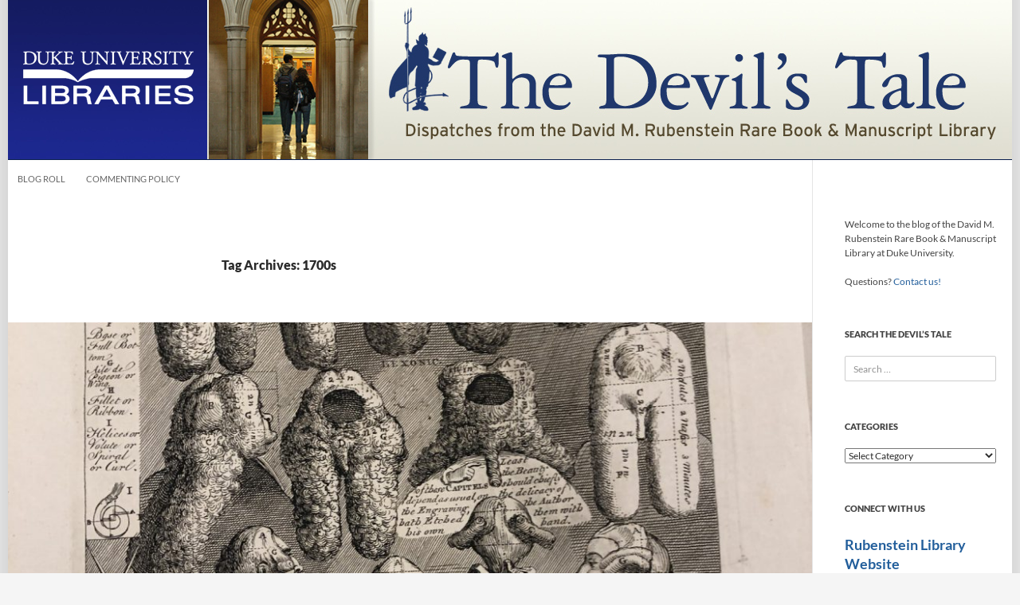

--- FILE ---
content_type: text/html; charset=UTF-8
request_url: https://blogs.library.duke.edu/rubenstein/tag/1700s/
body_size: 15527
content:
<!DOCTYPE html>
<!--[if IE 7]>
<html class="ie ie7" lang="en-US">
<![endif]-->

<!--[if !(IE 7) | !(IE 8) ]><!-->
<html lang="en-US">
<!--<![endif]-->
<head>
	<meta charset="UTF-8">
	<meta http-equiv="Content-Security-Policy" content="upgrade-insecure-requests">
	<meta name="viewport" content="width=device-width">
	<title>1700s Archives - The Devil&#039;s Tale</title>
	<link rel="profile" href="//gmpg.org/xfn/11">
	<link rel="pingback" href="https://blogs.library.duke.edu/rubenstein/xmlrpc.php">
	<!--[if lt IE 9]>
	<script src="https://blogs.library.duke.edu/rubenstein/wp-content/themes/twentyfourteen/js/html5.js"></script>
	<![endif]-->
	<meta name='robots' content='index, follow, max-image-preview:large, max-snippet:-1, max-video-preview:-1' />

	<!-- This site is optimized with the Yoast SEO plugin v26.6 - https://yoast.com/wordpress/plugins/seo/ -->
	<link rel="canonical" href="https://blogs.library.duke.edu/rubenstein/tag/1700s/" />
	<meta property="og:locale" content="en_US" />
	<meta property="og:type" content="article" />
	<meta property="og:title" content="1700s Archives - The Devil&#039;s Tale" />
	<meta property="og:url" content="https://blogs.library.duke.edu/rubenstein/tag/1700s/" />
	<meta property="og:site_name" content="The Devil&#039;s Tale" />
	<meta name="twitter:card" content="summary_large_image" />
	<meta name="twitter:site" content="@rubensteinlib" />
	<script type="application/ld+json" class="yoast-schema-graph">{"@context":"https://schema.org","@graph":[{"@type":"CollectionPage","@id":"https://blogs.library.duke.edu/rubenstein/tag/1700s/","url":"https://blogs.library.duke.edu/rubenstein/tag/1700s/","name":"1700s Archives - The Devil&#039;s Tale","isPartOf":{"@id":"https://blogs.library.duke.edu/rubenstein/#website"},"primaryImageOfPage":{"@id":"https://blogs.library.duke.edu/rubenstein/tag/1700s/#primaryimage"},"image":{"@id":"https://blogs.library.duke.edu/rubenstein/tag/1700s/#primaryimage"},"thumbnailUrl":"https://blogs.library.duke.edu/rubenstein/files/2020/01/FiveOrdersofPerriwigs_Hogarth-003.jpg","breadcrumb":{"@id":"https://blogs.library.duke.edu/rubenstein/tag/1700s/#breadcrumb"},"inLanguage":"en-US"},{"@type":"ImageObject","inLanguage":"en-US","@id":"https://blogs.library.duke.edu/rubenstein/tag/1700s/#primaryimage","url":"https://blogs.library.duke.edu/rubenstein/files/2020/01/FiveOrdersofPerriwigs_Hogarth-003.jpg","contentUrl":"https://blogs.library.duke.edu/rubenstein/files/2020/01/FiveOrdersofPerriwigs_Hogarth-003.jpg","width":1500,"height":2000,"caption":"Hogarth engraving: \"The five orders of perriwigs as they were worn at the late coronation, measured architectonically,\" Hogarth engraving."},{"@type":"BreadcrumbList","@id":"https://blogs.library.duke.edu/rubenstein/tag/1700s/#breadcrumb","itemListElement":[{"@type":"ListItem","position":1,"name":"Home","item":"https://blogs.library.duke.edu/rubenstein/"},{"@type":"ListItem","position":2,"name":"1700s"}]},{"@type":"WebSite","@id":"https://blogs.library.duke.edu/rubenstein/#website","url":"https://blogs.library.duke.edu/rubenstein/","name":"The Devil&#039;s Tale","description":"Dispatches from the David M. Rubenstein Rare Book and Manuscript Library at Duke University","potentialAction":[{"@type":"SearchAction","target":{"@type":"EntryPoint","urlTemplate":"https://blogs.library.duke.edu/rubenstein/?s={search_term_string}"},"query-input":{"@type":"PropertyValueSpecification","valueRequired":true,"valueName":"search_term_string"}}],"inLanguage":"en-US"}]}</script>
	<!-- / Yoast SEO plugin. -->


<link rel="alternate" type="application/rss+xml" title="The Devil&#039;s Tale &raquo; Feed" href="https://blogs.library.duke.edu/rubenstein/feed/" />
<link rel="alternate" type="application/rss+xml" title="The Devil&#039;s Tale &raquo; Comments Feed" href="https://blogs.library.duke.edu/rubenstein/comments/feed/" />
<link rel="alternate" type="application/rss+xml" title="The Devil&#039;s Tale &raquo; 1700s Tag Feed" href="https://blogs.library.duke.edu/rubenstein/tag/1700s/feed/" />
<style id='wp-img-auto-sizes-contain-inline-css'>
img:is([sizes=auto i],[sizes^="auto," i]){contain-intrinsic-size:3000px 1500px}
/*# sourceURL=wp-img-auto-sizes-contain-inline-css */
</style>
<style id='wp-emoji-styles-inline-css'>

	img.wp-smiley, img.emoji {
		display: inline !important;
		border: none !important;
		box-shadow: none !important;
		height: 1em !important;
		width: 1em !important;
		margin: 0 0.07em !important;
		vertical-align: -0.1em !important;
		background: none !important;
		padding: 0 !important;
	}
/*# sourceURL=wp-emoji-styles-inline-css */
</style>
<link rel='stylesheet' id='twentyfourteen-lato-css' href='https://blogs.library.duke.edu/rubenstein/wp-content/themes/twentyfourteen/fonts/font-lato.css?ver=20230328' media='all' />
<link rel='stylesheet' id='genericons-css' href='https://blogs.library.duke.edu/rubenstein/wp-content/themes/twentyfourteen/genericons/genericons.css?ver=20251101' media='all' />
<link rel='stylesheet' id='twentyfourteen-style-css' href='https://blogs.library.duke.edu/rubenstein/wp-content/themes/dul-2014/style.css?ver=20251202' media='all' />
<link rel='stylesheet' id='twentyfourteen-block-style-css' href='https://blogs.library.duke.edu/rubenstein/wp-content/themes/twentyfourteen/css/blocks.css?ver=20250715' media='all' />
<link rel='stylesheet' id='taxopress-frontend-css-css' href='https://blogs.library.duke.edu/rubenstein/wp-content/plugins/simple-tags/assets/frontend/css/frontend.css?ver=3.42.0' media='all' />
<script src="https://blogs.library.duke.edu/rubenstein/wp-content/plugins/related-posts-thumbnails/assets/js/front.min.js?ver=4.3.1" id="rpt_front_style-js"></script>
<script src="https://blogs.library.duke.edu/rubenstein/wp-includes/js/jquery/jquery.min.js?ver=3.7.1" id="jquery-core-js"></script>
<script src="https://blogs.library.duke.edu/rubenstein/wp-includes/js/jquery/jquery-migrate.min.js?ver=3.4.1" id="jquery-migrate-js"></script>
<script src="https://blogs.library.duke.edu/rubenstein/wp-content/plugins/related-posts-thumbnails/assets/js/lazy-load.js?ver=4.3.1" id="rpt-lazy-load-js"></script>
<script src="https://blogs.library.duke.edu/rubenstein/wp-content/themes/twentyfourteen/js/functions.js?ver=20250729" id="twentyfourteen-script-js" defer data-wp-strategy="defer"></script>
<script src="https://blogs.library.duke.edu/rubenstein/wp-content/plugins/simple-tags/assets/frontend/js/frontend.js?ver=3.42.0" id="taxopress-frontend-js-js"></script>
<link rel="https://api.w.org/" href="https://blogs.library.duke.edu/rubenstein/wp-json/" /><link rel="alternate" title="JSON" type="application/json" href="https://blogs.library.duke.edu/rubenstein/wp-json/wp/v2/tags/819" /><link rel="EditURI" type="application/rsd+xml" title="RSD" href="https://blogs.library.duke.edu/rubenstein/xmlrpc.php?rsd" />
<meta name="generator" content="WordPress 6.9" />
<link rel="alternate" type="application/feed+json" title="The Devil&#039;s Tale &raquo; JSON Feed" href="https://blogs.library.duke.edu/rubenstein/feed/json/" />
<link rel="alternate" type="application/feed+json" title="The Devil&#039;s Tale &raquo; 1700s Tag Feed" href="https://blogs.library.duke.edu/rubenstein/tag/1700s/feed/json/" />
        <style>
            #related_posts_thumbnails li {
                border-right: 1px solid #DDDDDD;
                background-color: #FFFFFF            }

            #related_posts_thumbnails li:hover {
                background-color: #EEEEEF;
            }

            .relpost_content {
                font-size: 12px;
                color: #333333;
            }

            .relpost-block-single {
                background-color: #FFFFFF;
                border-right: 1px solid #DDDDDD;
                border-left: 1px solid #DDDDDD;
                margin-right: -1px;
            }

            .relpost-block-single:hover {
                background-color: #EEEEEF;
            }
        </style>

        <style type="text/css">a.st_tag, a.internal_tag, .st_tag, .internal_tag { text-decoration: underline !important; }</style>
	<link href='//fonts.googleapis.com/css?family=Libre+Baskerville:400,700,400italic' rel='stylesheet' type='text/css'>

    <!-- Matomo -->
    <script>
      var _paq = window._paq = window._paq || [];
      _paq.push(['trackPageView']);
      _paq.push(['enableLinkTracking']);
      (function() {
        var u="//analytics.lib.duke.edu/";
        _paq.push(['setTrackerUrl', u+'matomo.php']);
        _paq.push(['setSiteId', '28']);
        var d=document, g=d.createElement('script'), s=d.getElementsByTagName('script')[0];
        g.async=true; g.src=u+'matomo.js'; s.parentNode.insertBefore(g,s);
      })();
    </script>
    <!-- End Matomo Code -->

<style id='wp-block-paragraph-inline-css'>
.is-small-text{font-size:.875em}.is-regular-text{font-size:1em}.is-large-text{font-size:2.25em}.is-larger-text{font-size:3em}.has-drop-cap:not(:focus):first-letter{float:left;font-size:8.4em;font-style:normal;font-weight:100;line-height:.68;margin:.05em .1em 0 0;text-transform:uppercase}body.rtl .has-drop-cap:not(:focus):first-letter{float:none;margin-left:.1em}p.has-drop-cap.has-background{overflow:hidden}:root :where(p.has-background){padding:1.25em 2.375em}:where(p.has-text-color:not(.has-link-color)) a{color:inherit}p.has-text-align-left[style*="writing-mode:vertical-lr"],p.has-text-align-right[style*="writing-mode:vertical-rl"]{rotate:180deg}
/*# sourceURL=https://blogs.library.duke.edu/rubenstein/wp-includes/blocks/paragraph/style.min.css */
</style>
<style id='wp-block-separator-inline-css'>
@charset "UTF-8";.wp-block-separator{border:none;border-top:2px solid}:root :where(.wp-block-separator.is-style-dots){height:auto;line-height:1;text-align:center}:root :where(.wp-block-separator.is-style-dots):before{color:currentColor;content:"···";font-family:serif;font-size:1.5em;letter-spacing:2em;padding-left:2em}.wp-block-separator.is-style-dots{background:none!important;border:none!important}
/*# sourceURL=https://blogs.library.duke.edu/rubenstein/wp-includes/blocks/separator/style.min.css */
</style>
<style id='wp-block-separator-theme-inline-css'>
.wp-block-separator.has-css-opacity{opacity:.4}.wp-block-separator{border:none;border-bottom:2px solid;margin-left:auto;margin-right:auto}.wp-block-separator.has-alpha-channel-opacity{opacity:1}.wp-block-separator:not(.is-style-wide):not(.is-style-dots){width:100px}.wp-block-separator.has-background:not(.is-style-dots){border-bottom:none;height:1px}.wp-block-separator.has-background:not(.is-style-wide):not(.is-style-dots){height:2px}
/*# sourceURL=https://blogs.library.duke.edu/rubenstein/wp-includes/blocks/separator/theme.min.css */
</style>
</head>

<body class="archive tag tag-1700s tag-819 wp-embed-responsive wp-theme-twentyfourteen wp-child-theme-dul-2014 group-blog header-image list-view full-width">
<div id="page" class="hfeed site">
	
		
	<div id="site-header">
		<a href="https://blogs.library.duke.edu/rubenstein/" rel="home">
			<img alt="The Devil&#039;s Tale" src="https://blogs.library.duke.edu/rubenstein/files/2014/11/devils_tale.jpg" width="1260" height="200" alt="">
		</a>
	</div>

	<div id="library_logo"><a href="//library.duke.edu" title="Duke University Libraries"><img src="/wp-content/themes/dul-2014/images/library_logo_transparent.png" alt="Duke University Libraries" border="0"></a></div>

	
	
		<nav id="primary-navigation" class="site-navigation primary-navigation" role="navigation">
			<button class="menu-toggle">Primary Menu</button>
			<a class="screen-reader-text skip-link" href="#content">Skip to content</a>
			<div class="menu-main-nav-container"><ul id="menu-main-nav" class="nav-menu"><li id="menu-item-11079" class="menu-item menu-item-type-post_type menu-item-object-page menu-item-11079"><a href="https://blogs.library.duke.edu/rubenstein/blog-roll/">Blog Roll</a></li>
<li id="menu-item-11078" class="menu-item menu-item-type-post_type menu-item-object-page menu-item-11078"><a href="https://blogs.library.duke.edu/rubenstein/commenting-policy/">Commenting Policy</a></li>
</ul></div>		</nav>

	
	<div id="main" class="site-main">

	<section id="primary" class="content-area">
		<div id="content" class="site-content" role="main">

			
			<header class="archive-header">
				<h1 class="archive-title">
				Tag Archives: 1700s				</h1>

							</header><!-- .archive-header -->

				
<article id="post-15200" class="post-15200 post type-post status-publish format-standard has-post-thumbnail hentry category-featured category-from-our-collections category-new-rl category-rare-books category-tech-services tag-1700s tag-cultural-critique tag-engravings tag-humor tag-satire">
	
	<a class="post-thumbnail" href="https://blogs.library.duke.edu/rubenstein/2020/01/10/the-satirist-and-tinkerer-hogarth/" aria-hidden="true">
			<img width="1038" height="576" src="https://blogs.library.duke.edu/rubenstein/files/2020/01/FiveOrdersofPerriwigs_Hogarth-003-1038x576.jpg" class="attachment-twentyfourteen-full-width size-twentyfourteen-full-width wp-post-image" alt="descriptive image" decoding="async" fetchpriority="high" srcset="https://blogs.library.duke.edu/rubenstein/files/2020/01/FiveOrdersofPerriwigs_Hogarth-003-1038x576.jpg 1038w, https://blogs.library.duke.edu/rubenstein/files/2020/01/FiveOrdersofPerriwigs_Hogarth-003-672x372.jpg 672w" sizes="(max-width: 1038px) 100vw, 1038px" />	</a>

			
	<header class="entry-header">
				<div class="entry-meta">
			<span class="cat-links"><a href="https://blogs.library.duke.edu/rubenstein/category/featured/" rel="category tag">Featured</a>, <a href="https://blogs.library.duke.edu/rubenstein/category/from-our-collections/" rel="category tag">From Our Collections</a>, <a href="https://blogs.library.duke.edu/rubenstein/category/from-our-collections/new-rl/" rel="category tag">New at the Rubenstein Library</a>, <a href="https://blogs.library.duke.edu/rubenstein/category/rare-books/" rel="category tag">Rare Books</a>, <a href="https://blogs.library.duke.edu/rubenstein/category/tech-services/" rel="category tag">Technical Stuff</a></span>
		</div>
			<h1 class="entry-title"><a href="https://blogs.library.duke.edu/rubenstein/2020/01/10/the-satirist-and-tinkerer-hogarth/" rel="bookmark">The Satirist and Tinkerer, Hogarth</a></h1>
		<div class="entry-meta">
			<span class="entry-date"><a href="https://blogs.library.duke.edu/rubenstein/2020/01/10/the-satirist-and-tinkerer-hogarth/" rel="bookmark"><time class="entry-date" datetime="2020-01-10T16:15:58-04:00">January 10, 2020</time></a></span> <span class="byline"><span class="author vcard"><a class="url fn n" href="https://blogs.library.duke.edu/rubenstein/author/mlp60duke-edu/" rel="author">mlp60@duke.edu</a></span></span>		</div><!-- .entry-meta -->
	</header><!-- .entry-header -->

		<div class="entry-content">
		<p style="text-align: center;"><em>Blog post contributed by Liz Adams, Rare Materials Cataloger</em></p>
<figure id="attachment_15214" aria-describedby="caption-attachment-15214" style="width: 359px" class="wp-caption alignright"><a href="http://blogs.library.duke.edu/rubenstein/files/2020/01/HogarthScale.jpg"><img decoding="async" class=" wp-image-15214" src="http://blogs.library.duke.edu/rubenstein/files/2020/01/HogarthScale.jpg" alt="large volume" width="359" height="270" srcset="https://blogs.library.duke.edu/rubenstein/files/2020/01/HogarthScale.jpg 1200w, https://blogs.library.duke.edu/rubenstein/files/2020/01/HogarthScale-300x225.jpg 300w, https://blogs.library.duke.edu/rubenstein/files/2020/01/HogarthScale-1024x768.jpg 1024w, https://blogs.library.duke.edu/rubenstein/files/2020/01/HogarthScale-768x576.jpg 768w" sizes="(max-width: 359px) 100vw, 359px" /></a><figcaption id="caption-attachment-15214" class="wp-caption-text">Volume of Hogarth prints awaiting treatment in conservation.</figcaption></figure>
<p>Way back in 2018, back when the new decade was but a glint in our eyes, we received something very big (literally and metaphorically) here at the Rubenstein: a single volume of 83 prints associated with William Hogarth. The creation dates for these prints span from 1732 (<a href="https://find.library.duke.edu/catalog/DUKE009084274">Midnight modern conversation</a>) to 1781 (<a href="https://find.library.duke.edu/catalog/DUKE009157721">Mr. Walpole</a>). Some of them are sincere, like a portrait of the actor <a href="https://find.library.duke.edu/catalog/DUKE009098296">David Garrick as Richard III.</a> Others chart corruption and vice, notably in the series <a href="https://find.library.duke.edu/?f%5Blocation_hierarchy_f%5D%5B%5D=duke%3Adukeruby&amp;f%5Bresource_type_f%5D%5B%5D=Image&amp;q=Rake%27s+progress&amp;search_field=all_fields">A rake’s progress</a> and <a href="https://find.library.duke.edu/?utf8=%E2%9C%93&amp;f%5Blocation_hierarchy_f%5D%5B%5D=duke%3Adukeruby&amp;f%5Bresource_type_f%5D%5B%5D=Image&amp;search_field=all_fields&amp;q=Harlot%27s+progress">A harlot’s progress</a>. Still others are pointed rejoinders to Hogarth’s nemeses, which included people like the satirist Charles Churchill (<a href="https://find.library.duke.edu/catalog/DUKE009157054">The bruiser, C. Churchill</a>), alcoholic beverages (<a href="https://find.library.duke.edu/catalog/DUKE009126779">Gin Lane</a>), and the French military. The themes are varied; the production methods evolve; and even Hogarth’s role in the creation of these prints oscillates between publisher, printer, artist of original work, and artistic supervisor. The prints are thus unified by their differences.</p>
<figure id="attachment_15202" aria-describedby="caption-attachment-15202" style="width: 632px" class="wp-caption aligncenter"><a href="http://blogs.library.duke.edu/rubenstein/files/2020/01/SleepingCongregation_Hogarth-002.jpg"><img decoding="async" class=" wp-image-15202" src="http://blogs.library.duke.edu/rubenstein/files/2020/01/SleepingCongregation_Hogarth-002.jpg" alt="" width="632" height="843" srcset="https://blogs.library.duke.edu/rubenstein/files/2020/01/SleepingCongregation_Hogarth-002.jpg 1000w, https://blogs.library.duke.edu/rubenstein/files/2020/01/SleepingCongregation_Hogarth-002-225x300.jpg 225w, https://blogs.library.duke.edu/rubenstein/files/2020/01/SleepingCongregation_Hogarth-002-768x1024.jpg 768w" sizes="(max-width: 632px) 100vw, 632px" /></a><figcaption id="caption-attachment-15202" class="wp-caption-text">Hogarth engraving: &#8220;The Sleeping Congregation.&#8221;  A note on the right corner notes that this engraving was &#8220;retouched &amp; improved April 21 1762 by the Author.&#8221;  Description from catalog record: The scene is the interior of a perpendicular Gothic church. The sand in the hourglass has run out, but the preacher continues to lecture, oblivious to the fact that his congregation has fallen asleep&#8230;.&#8221;</figcaption></figure>
<p>In 2019, I learned these differences were not just <em>between</em> prints but also <em>within </em>them. Hogarth was a tinkerer: He would return to the same copper plate, darkening and expanding shadows, adding crosshatching, changing clothing and facial features, and even excising text. He would do this work multiple times, releasing subsequent editions, or “states” of each print. There are at least ten different versions of some of Hogarth’s most famous prints, all subtly different and requiring the viewer to have excellent “I spy” skills. Luckily (for me and you, but mostly me), Hogarth is a very famous and well-studied artist.  Dr. Ronald Paulson’s <a href="https://find.library.duke.edu/catalog/DUKE009127358"><em>Hogarth’s graphic works</em></a> tracks every change, making it possible to differentiate between moderate cross-hatching and slightly deeper cross-hatching. Thanks, Dr. Paulson!</p>
<figure id="attachment_15204" aria-describedby="caption-attachment-15204" style="width: 634px" class="wp-caption aligncenter"><a href="http://blogs.library.duke.edu/rubenstein/files/2020/01/TheBench_Hogarth-002.jpg"><img loading="lazy" decoding="async" class=" wp-image-15204" src="http://blogs.library.duke.edu/rubenstein/files/2020/01/TheBench_Hogarth-002.jpg" alt="" width="634" height="845" srcset="https://blogs.library.duke.edu/rubenstein/files/2020/01/TheBench_Hogarth-002.jpg 1000w, https://blogs.library.duke.edu/rubenstein/files/2020/01/TheBench_Hogarth-002-225x300.jpg 225w, https://blogs.library.duke.edu/rubenstein/files/2020/01/TheBench_Hogarth-002-768x1024.jpg 768w" sizes="auto, (max-width: 634px) 100vw, 634px" /></a><figcaption id="caption-attachment-15204" class="wp-caption-text">Hogarth engraving: &#8220;The bench : of the different meaning of the words character, caricatura and outrè in painting and drawing.&#8221;</figcaption></figure>
<p>I want to point out just one more wrinkle: After Hogarth’s death in 1764, his copper plates first went to his family, who then sold them to the publisher John Boydell. In 1790, Boydell published a volume of Hogarth’s works using the unaltered copper plates. Thus, a print that might be physically dated 1732 might really have been printed in 1790, long after Hogarth’s death. Furthermore, Boydell printed the plates on laid paper given to him by Hogarth’s wife Jane, as well as on a newer type of paper known as wove (Donihue). This can make dating quite complicated, as the use of laid paper might still mean that Boydell printed it, and not Hogarth. Some of our prints are also trimmed and mounted, making it hard to distinguish paper at all. In situations like that, caveats in catalog records really do work wonders.</p>
<p>This all leads me to 2020. The future that seemed far away is our present. Our once uncataloged volume of 83 Hogarth prints is now <a href="https://find.library.duke.edu/?f%5Blocation_hierarchy_f%5D%5B%5D=&amp;f%5Blocation_hierarchy_f%5D%5B%5D=duke%3Adukeruby&amp;f%5Bresource_type_f%5D%5B%5D=Image&amp;f_inclusive%5Blocation_hierarchy_f%5D%5B%5D=duke%3Adukeruby&amp;f_inclusive%5Blocation_hierarchy_f%5D%5B%5D=duke%3Adukeunis&amp;q=Hogarth%2C+William%2C+1697-1764&amp;search_field=author&amp;utm_campaign=dul&amp;utm_content=rl_home_catalog_search&amp;utm_medium=referral&amp;utm_source=library.duke.edu">very much cataloged</a>. You too can see what comes of <a href="https://find.library.duke.edu/?utm_campaign=dul&amp;utm_content=rl_home_catalog_search&amp;utm_source=library.duke.edu&amp;utm_medium=referral&amp;f_inclusive%5Blocation_hierarchy_f%5D%5B%5D=duke%3Adukeruby&amp;f_inclusive%5Blocation_hierarchy_f%5D%5B%5D=duke%3Adukeunis&amp;search_field=title&amp;q=Industry+and+idleness&amp;f%5Blocation_hierarchy_f%5D%5B%5D=">industry and idleness</a> (spoiler: basically what you’d expect) and <a href="https://find.library.duke.edu/catalog/DUKE009156692">what wigs looked like</a> in the 18<sup>th</sup> century (elaborate and itchy). Happy new year, new decade, and new researching to you all!</p>
<figure id="attachment_15209" aria-describedby="caption-attachment-15209" style="width: 1500px" class="wp-caption aligncenter"><a href="http://blogs.library.duke.edu/rubenstein/files/2020/01/FiveOrdersofPerriwigs_Hogarth-003.jpg"><img loading="lazy" decoding="async" class="size-full wp-image-15209" src="http://blogs.library.duke.edu/rubenstein/files/2020/01/FiveOrdersofPerriwigs_Hogarth-003.jpg" alt="" width="1500" height="2000" srcset="https://blogs.library.duke.edu/rubenstein/files/2020/01/FiveOrdersofPerriwigs_Hogarth-003.jpg 1500w, https://blogs.library.duke.edu/rubenstein/files/2020/01/FiveOrdersofPerriwigs_Hogarth-003-225x300.jpg 225w, https://blogs.library.duke.edu/rubenstein/files/2020/01/FiveOrdersofPerriwigs_Hogarth-003-768x1024.jpg 768w, https://blogs.library.duke.edu/rubenstein/files/2020/01/FiveOrdersofPerriwigs_Hogarth-003-1152x1536.jpg 1152w" sizes="auto, (max-width: 1500px) 100vw, 1500px" /></a><figcaption id="caption-attachment-15209" class="wp-caption-text">Hogarth engraving: &#8220;The five orders of perriwigs as they were worn at the late coronation, measured architectonically.&#8221;</figcaption></figure>
<p><em>These prints were a gift acquired as part of the Frank Baker Collection of Wesleyana and British Methodism.</em></p>
<p><u>Citations</u></p>
<p>Donihue, David. “Boydell Editions.” <em>In Development: William Hogarth Prints: Boydell Editions</em>, 17 Mar. 2005, <a href="http://www.greatcaricatures.com/articles_galleries/hogarth/html/editions/ed_boydell.html">http://www.greatcaricatures.com/articles_galleries/hogarth/html/editions/ed_boydell.html</a>.</p>
<p>&nbsp;</p>
<p>&nbsp;</p>
	</div><!-- .entry-content -->
	
	<footer class="entry-meta"><span class="tag-links"><a href="https://blogs.library.duke.edu/rubenstein/tag/1700s/" rel="tag">1700s</a><a href="https://blogs.library.duke.edu/rubenstein/tag/cultural-critique/" rel="tag">cultural critique</a><a href="https://blogs.library.duke.edu/rubenstein/tag/engravings/" rel="tag">engravings</a><a href="https://blogs.library.duke.edu/rubenstein/tag/humor/" rel="tag">humor</a><a href="https://blogs.library.duke.edu/rubenstein/tag/satire/" rel="tag">satire</a></span></footer></article><!-- #post-15200 -->
		</div><!-- #content -->
	</section><!-- #primary -->

<div id="secondary">
		<h2 class="site-description">Dispatches from the David M. Rubenstein Rare Book and Manuscript Library at Duke University</h2>
	
	
		<div id="primary-sidebar" class="primary-sidebar widget-area" role="complementary">
		<aside id="text-6" class="widget widget_text">			<div class="textwidget"><p>Welcome to the blog of the David M. Rubenstein Rare Book &amp; Manuscript Library at Duke University.</p>
<p>Questions? <a href="https://library.duke.edu/rubenstein/ask">Contact us!</a></p>
</div>
		</aside><aside id="search-3" class="widget widget_search"><h1 class="widget-title">Search The Devil&#8217;s Tale</h1><form role="search" method="get" class="search-form" action="https://blogs.library.duke.edu/rubenstein/">
				<label>
					<span class="screen-reader-text">Search for:</span>
					<input type="search" class="search-field" placeholder="Search &hellip;" value="" name="s" />
				</label>
				<input type="submit" class="search-submit" value="Search" />
			</form></aside><aside id="categories-3" class="widget widget_categories"><h1 class="widget-title">Categories</h1><form action="https://blogs.library.duke.edu/rubenstein" method="get"><label class="screen-reader-text" for="cat">Categories</label><select  name='cat' id='cat' class='postform'>
	<option value='-1'>Select Category</option>
	<option class="level-0" value="17">Archive of Documentary Arts</option>
	<option class="level-0" value="419">Audiovisual Materials</option>
	<option class="level-0" value="6">Bingham Center</option>
	<option class="level-0" value="891">Consumer Reports</option>
	<option class="level-0" value="900">DCL at Duke</option>
	<option class="level-0" value="34">Digital Collections</option>
	<option class="level-1" value="238">&nbsp;&nbsp;&nbsp;TRLN CCC Project</option>
	<option class="level-0" value="41">Do Your Research</option>
	<option class="level-1" value="37">&nbsp;&nbsp;&nbsp;Instruction</option>
	<option class="level-1" value="194">&nbsp;&nbsp;&nbsp;Research Tips</option>
	<option class="level-1" value="26">&nbsp;&nbsp;&nbsp;Travel Grants</option>
	<option class="level-0" value="723">Economists&#8217; Papers Archive</option>
	<option class="level-0" value="7">Events</option>
	<option class="level-1" value="9">&nbsp;&nbsp;&nbsp;Exhibits</option>
	<option class="level-1" value="15">&nbsp;&nbsp;&nbsp;Films</option>
	<option class="level-1" value="51">&nbsp;&nbsp;&nbsp;Readings and Talks</option>
	<option class="level-1" value="52">&nbsp;&nbsp;&nbsp;Symposia and Conferences</option>
	<option class="level-1" value="36">&nbsp;&nbsp;&nbsp;Workshops</option>
	<option class="level-0" value="551">Featured</option>
	<option class="level-0" value="42">Franklin Research Center</option>
	<option class="level-0" value="11">From Our Collections</option>
	<option class="level-1" value="47">&nbsp;&nbsp;&nbsp;New at the Rubenstein Library</option>
	<option class="level-0" value="885">Gender and Sexuality History Collections</option>
	<option class="level-0" value="43">Hartman Center</option>
	<option class="level-1" value="901">&nbsp;&nbsp;&nbsp;Consumer Reports</option>
	<option class="level-0" value="83">History of Medicine</option>
	<option class="level-0" value="16">Human Rights Archive</option>
	<option class="level-0" value="45">Jazz Archive</option>
	<option class="level-0" value="46">Just for Fun</option>
	<option class="level-0" value="10">Manuscripts</option>
	<option class="level-1" value="186">&nbsp;&nbsp;&nbsp;Early Manuscripts</option>
	<option class="level-0" value="615">Meet the Staff</option>
	<option class="level-0" value="50">News and Features</option>
	<option class="level-1" value="44">&nbsp;&nbsp;&nbsp;In the Conservation Lab</option>
	<option class="level-1" value="88">&nbsp;&nbsp;&nbsp;My Rubenstein Library</option>
	<option class="level-1" value="300">&nbsp;&nbsp;&nbsp;Publications</option>
	<option class="level-1" value="137">&nbsp;&nbsp;&nbsp;Renovation</option>
	<option class="level-1" value="30">&nbsp;&nbsp;&nbsp;RL Photos</option>
	<option class="level-1" value="40">&nbsp;&nbsp;&nbsp;RL Scholars</option>
	<option class="level-1" value="31">&nbsp;&nbsp;&nbsp;RL Wire</option>
	<option class="level-1" value="587">&nbsp;&nbsp;&nbsp;Rubenstein Move</option>
	<option class="level-0" value="760">Photography</option>
	<option class="level-0" value="628">Radio Haiti</option>
	<option class="level-0" value="27">Rare Books</option>
	<option class="level-0" value="840">RL Magazine</option>
	<option class="level-0" value="553">Rubenstein Library Test Kitchen</option>
	<option class="level-0" value="170">Students and Interns</option>
	<option class="level-0" value="48">Technical Stuff</option>
	<option class="level-1" value="49">&nbsp;&nbsp;&nbsp;New Finding Aids</option>
	<option class="level-0" value="53">University Archives</option>
	<option class="level-1" value="899">&nbsp;&nbsp;&nbsp;Duke Rewind</option>
</select>
</form><script>
( ( dropdownId ) => {
	const dropdown = document.getElementById( dropdownId );
	function onSelectChange() {
		setTimeout( () => {
			if ( 'escape' === dropdown.dataset.lastkey ) {
				return;
			}
			if ( dropdown.value && parseInt( dropdown.value ) > 0 && dropdown instanceof HTMLSelectElement ) {
				dropdown.parentElement.submit();
			}
		}, 250 );
	}
	function onKeyUp( event ) {
		if ( 'Escape' === event.key ) {
			dropdown.dataset.lastkey = 'escape';
		} else {
			delete dropdown.dataset.lastkey;
		}
	}
	function onClick() {
		delete dropdown.dataset.lastkey;
	}
	dropdown.addEventListener( 'keyup', onKeyUp );
	dropdown.addEventListener( 'click', onClick );
	dropdown.addEventListener( 'change', onSelectChange );
})( "cat" );

//# sourceURL=WP_Widget_Categories%3A%3Awidget
</script>
</aside><aside id="text-8" class="widget widget_text"><h1 class="widget-title">Connect with Us</h1>			<div class="textwidget"><h2><a href="http://library.duke.edu/rubenstein/">Rubenstein Library Website</a></h2>

<h2><a href="http://library.duke.edu/rubenstein/about/magazine"><i>RL Magazine</i></a></h2>

<p><strong>Twitter:</strong>
<ul>
<li><a>Rubenstein Library</a>
<li><a href="http://twitter.com/BinghamCtr">Sallie Bingham Center</a></li>
<li><a href="http://twitter.com/#!/JHFResearchCen">Franklin Research Center</a></li>
<li><a href="http://twitter.com/hartmancenter">Hartman Center</a></li>
<li><a href="http://twitter.com/dukeuarchives/">University Archives</a></li>
</ul></p>

<p><strong>Facebook:</strong>
<ul>
<li><a href="https://www.facebook.com/rubensteinlibrary">Rubenstein Library</a></li>
<li><a href="https://www.facebook.com/binghamcenter">Bingham Center</a></li>
<li><a href="https://www.facebook.com/dukeuniversityarchives">Duke University Archives</a></li>
<li><a href="https://www.facebook.com/pages/John-Hope-Franklin-Research-Center/168333503189380">Franklin Research Center</a></li>
<li><a href="https://www.facebook.com/hartmancenter">Hartman Center</a></li>
</ul></p>

<p><strong>Flickr:</strong>
<ul>
<li><a href="http://www.flickr.com/photos/dukeunivlibraries/collections/72157623456154615/">Rubenstein Library</a></li>
<li><a href="http://www.flickr.com/photos/dukeyearlook/">Duke University Archives</a></li>
<li><a href="http://www.flickr.com/photos/johnhopefranklinresearchcenter/">Franklin Research Center</a></li>
</ul></p>
</div>
		</aside><aside id="block-3" class="widget widget_block">
<hr class="wp-block-separator"/>
</aside><aside id="tag_cloud-3" class="widget widget_tag_cloud"><h1 class="widget-title">Tag Cloud</h1><nav aria-label="Tag Cloud"><div class="tagcloud"><ul class='wp-tag-cloud' role='list'>
	<li><a href="https://blogs.library.duke.edu/rubenstein/tag/2011acquisitions/" class="tag-cloud-link tag-link-87 tag-link-position-1" style="font-size: 10.311926605505pt;" aria-label="2011acquisitions (11 items)">2011acquisitions</a></li>
	<li><a href="https://blogs.library.duke.edu/rubenstein/tag/2013acquisition/" class="tag-cloud-link tag-link-412 tag-link-position-2" style="font-size: 11.596330275229pt;" aria-label="2013acquisition (14 items)">2013acquisition</a></li>
	<li><a href="https://blogs.library.duke.edu/rubenstein/tag/activism/" class="tag-cloud-link tag-link-218 tag-link-position-3" style="font-size: 8pt;" aria-label="activism (7 items)">activism</a></li>
	<li><a href="https://blogs.library.duke.edu/rubenstein/tag/advertisements/" class="tag-cloud-link tag-link-272 tag-link-position-4" style="font-size: 13.651376146789pt;" aria-label="advertisements (21 items)">advertisements</a></li>
	<li><a href="https://blogs.library.duke.edu/rubenstein/tag/advertising/" class="tag-cloud-link tag-link-158 tag-link-position-5" style="font-size: 16.605504587156pt;" aria-label="advertising (36 items)">advertising</a></li>
	<li><a href="https://blogs.library.duke.edu/rubenstein/tag/african-american-history/" class="tag-cloud-link tag-link-185 tag-link-position-6" style="font-size: 13.394495412844pt;" aria-label="African American history (20 items)">African American history</a></li>
	<li><a href="https://blogs.library.duke.edu/rubenstein/tag/artists-books/" class="tag-cloud-link tag-link-54 tag-link-position-7" style="font-size: 9.7981651376147pt;" aria-label="artistsbooks (10 items)">artistsbooks</a></li>
	<li><a href="https://blogs.library.duke.edu/rubenstein/tag/civil-rights/" class="tag-cloud-link tag-link-420 tag-link-position-8" style="font-size: 8.6422018348624pt;" aria-label="civil rights (8 items)">civil rights</a></li>
	<li><a href="https://blogs.library.duke.edu/rubenstein/tag/civil-war/" class="tag-cloud-link tag-link-84 tag-link-position-9" style="font-size: 11.211009174312pt;" aria-label="civilwar (13 items)">civilwar</a></li>
	<li><a href="https://blogs.library.duke.edu/rubenstein/tag/comics/" class="tag-cloud-link tag-link-374 tag-link-position-10" style="font-size: 8pt;" aria-label="comics (7 items)">comics</a></li>
	<li><a href="https://blogs.library.duke.edu/rubenstein/tag/conservation-2/" class="tag-cloud-link tag-link-110 tag-link-position-11" style="font-size: 10.311926605505pt;" aria-label="conservation (11 items)">conservation</a></li>
	<li><a href="https://blogs.library.duke.edu/rubenstein/tag/digitization/" class="tag-cloud-link tag-link-241 tag-link-position-12" style="font-size: 8.6422018348624pt;" aria-label="digitization (8 items)">digitization</a></li>
	<li><a href="https://blogs.library.duke.edu/rubenstein/tag/documentary/" class="tag-cloud-link tag-link-101 tag-link-position-13" style="font-size: 8.6422018348624pt;" aria-label="documentary (8 items)">documentary</a></li>
	<li><a href="https://blogs.library.duke.edu/rubenstein/tag/doris-duke/" class="tag-cloud-link tag-link-90 tag-link-position-14" style="font-size: 12.623853211009pt;" aria-label="dorisduke (17 items)">dorisduke</a></li>
	<li><a href="https://blogs.library.duke.edu/rubenstein/tag/duke-history/" class="tag-cloud-link tag-link-91 tag-link-position-15" style="font-size: 22pt;" aria-label="dukehistory (96 items)">dukehistory</a></li>
	<li><a href="https://blogs.library.duke.edu/rubenstein/tag/durhamhistory/" class="tag-cloud-link tag-link-163 tag-link-position-16" style="font-size: 8.6422018348624pt;" aria-label="durhamhistory (8 items)">durhamhistory</a></li>
	<li><a href="https://blogs.library.duke.edu/rubenstein/tag/durham-history/" class="tag-cloud-link tag-link-366 tag-link-position-17" style="font-size: 8pt;" aria-label="durham history (7 items)">durham history</a></li>
	<li><a href="https://blogs.library.duke.edu/rubenstein/tag/economists/" class="tag-cloud-link tag-link-89 tag-link-position-18" style="font-size: 10.311926605505pt;" aria-label="economists (11 items)">economists</a></li>
	<li><a href="https://blogs.library.duke.edu/rubenstein/tag/events-2/" class="tag-cloud-link tag-link-155 tag-link-position-19" style="font-size: 14.422018348624pt;" aria-label="events (24 items)">events</a></li>
	<li><a href="https://blogs.library.duke.edu/rubenstein/tag/exhibits-2/" class="tag-cloud-link tag-link-138 tag-link-position-20" style="font-size: 11.596330275229pt;" aria-label="exhibits (14 items)">exhibits</a></li>
	<li><a href="https://blogs.library.duke.edu/rubenstein/tag/film/" class="tag-cloud-link tag-link-100 tag-link-position-21" style="font-size: 9.7981651376147pt;" aria-label="film (10 items)">film</a></li>
	<li><a href="https://blogs.library.duke.edu/rubenstein/tag/fullframe/" class="tag-cloud-link tag-link-85 tag-link-position-22" style="font-size: 13.394495412844pt;" aria-label="fullframe (20 items)">fullframe</a></li>
	<li><a href="https://blogs.library.duke.edu/rubenstein/tag/haiti/" class="tag-cloud-link tag-link-255 tag-link-position-23" style="font-size: 11.596330275229pt;" aria-label="Haiti (14 items)">Haiti</a></li>
	<li><a href="https://blogs.library.duke.edu/rubenstein/tag/heschel/" class="tag-cloud-link tag-link-439 tag-link-position-24" style="font-size: 9.7981651376147pt;" aria-label="Heschel (10 items)">Heschel</a></li>
	<li><a href="https://blogs.library.duke.edu/rubenstein/tag/history-of-medicine-2/" class="tag-cloud-link tag-link-564 tag-link-position-25" style="font-size: 12.880733944954pt;" aria-label="history of medicine (18 items)">history of medicine</a></li>
	<li><a href="https://blogs.library.duke.edu/rubenstein/tag/holidays/" class="tag-cloud-link tag-link-13 tag-link-position-26" style="font-size: 17.247706422018pt;" aria-label="holidays (41 items)">holidays</a></li>
	<li><a href="https://blogs.library.duke.edu/rubenstein/tag/human-rights/" class="tag-cloud-link tag-link-108 tag-link-position-27" style="font-size: 11.596330275229pt;" aria-label="human rights (14 items)">human rights</a></li>
	<li><a href="https://blogs.library.duke.edu/rubenstein/tag/jhf100/" class="tag-cloud-link tag-link-581 tag-link-position-28" style="font-size: 10.311926605505pt;" aria-label="JHF@100 (11 items)">JHF@100</a></li>
	<li><a href="https://blogs.library.duke.edu/rubenstein/tag/lisa-unger-baskin-collection/" class="tag-cloud-link tag-link-673 tag-link-position-29" style="font-size: 12.623853211009pt;" aria-label="lisa unger baskin collection (17 items)">lisa unger baskin collection</a></li>
	<li><a href="https://blogs.library.duke.edu/rubenstein/tag/literature/" class="tag-cloud-link tag-link-94 tag-link-position-30" style="font-size: 8.6422018348624pt;" aria-label="literature (8 items)">literature</a></li>
	<li><a href="https://blogs.library.duke.edu/rubenstein/tag/longcivilrights/" class="tag-cloud-link tag-link-240 tag-link-position-31" style="font-size: 8.6422018348624pt;" aria-label="longcivilrights (8 items)">longcivilrights</a></li>
	<li><a href="https://blogs.library.duke.edu/rubenstein/tag/madmen/" class="tag-cloud-link tag-link-211 tag-link-position-32" style="font-size: 13.651376146789pt;" aria-label="madmen (21 items)">madmen</a></li>
	<li><a href="https://blogs.library.duke.edu/rubenstein/tag/mad-men/" class="tag-cloud-link tag-link-199 tag-link-position-33" style="font-size: 10.697247706422pt;" aria-label="Mad Men (12 items)">Mad Men</a></li>
	<li><a href="https://blogs.library.duke.edu/rubenstein/tag/madmenmondays/" class="tag-cloud-link tag-link-380 tag-link-position-34" style="font-size: 14.807339449541pt;" aria-label="madmenmondays (26 items)">madmenmondays</a></li>
	<li><a href="https://blogs.library.duke.edu/rubenstein/tag/medicine/" class="tag-cloud-link tag-link-212 tag-link-position-35" style="font-size: 10.311926605505pt;" aria-label="medicine (11 items)">medicine</a></li>
	<li><a href="https://blogs.library.duke.edu/rubenstein/tag/movediary/" class="tag-cloud-link tag-link-353 tag-link-position-36" style="font-size: 14.165137614679pt;" aria-label="movediary (23 items)">movediary</a></li>
	<li><a href="https://blogs.library.duke.edu/rubenstein/tag/photography/" class="tag-cloud-link tag-link-102 tag-link-position-37" style="font-size: 13.908256880734pt;" aria-label="photography (22 items)">photography</a></li>
	<li><a href="https://blogs.library.duke.edu/rubenstein/tag/recipes/" class="tag-cloud-link tag-link-25 tag-link-position-38" style="font-size: 11.596330275229pt;" aria-label="recipes (14 items)">recipes</a></li>
	<li><a href="https://blogs.library.duke.edu/rubenstein/tag/renovation-2/" class="tag-cloud-link tag-link-175 tag-link-position-39" style="font-size: 8pt;" aria-label="renovation (7 items)">renovation</a></li>
	<li><a href="https://blogs.library.duke.edu/rubenstein/tag/rubenstein-staff/" class="tag-cloud-link tag-link-32 tag-link-position-40" style="font-size: 11.853211009174pt;" aria-label="rubensteinstaff (15 items)">rubensteinstaff</a></li>
	<li><a href="https://blogs.library.duke.edu/rubenstein/tag/scrapbooks/" class="tag-cloud-link tag-link-77 tag-link-position-41" style="font-size: 8.6422018348624pt;" aria-label="scrapbooks (8 items)">scrapbooks</a></li>
	<li><a href="https://blogs.library.duke.edu/rubenstein/tag/students/" class="tag-cloud-link tag-link-28 tag-link-position-42" style="font-size: 16.605504587156pt;" aria-label="students (36 items)">students</a></li>
	<li><a href="https://blogs.library.duke.edu/rubenstein/tag/womens-history/" class="tag-cloud-link tag-link-184 tag-link-position-43" style="font-size: 13.137614678899pt;" aria-label="women&#039;s history (19 items)">women&#039;s history</a></li>
	<li><a href="https://blogs.library.duke.edu/rubenstein/tag/world-war-ii/" class="tag-cloud-link tag-link-142 tag-link-position-44" style="font-size: 8pt;" aria-label="World War II (7 items)">World War II</a></li>
	<li><a href="https://blogs.library.duke.edu/rubenstein/tag/zines/" class="tag-cloud-link tag-link-35 tag-link-position-45" style="font-size: 8pt;" aria-label="zines (7 items)">zines</a></li>
</ul>
</div>
</nav></aside><aside id="archives-3" class="widget widget_archive"><h1 class="widget-title">The Devil&#8217;s Tale Archive</h1>		<label class="screen-reader-text" for="archives-dropdown-3">The Devil&#8217;s Tale Archive</label>
		<select id="archives-dropdown-3" name="archive-dropdown">
			
			<option value="">Select Month</option>
				<option value='https://blogs.library.duke.edu/rubenstein/2026/01/'> January 2026 &nbsp;(1)</option>
	<option value='https://blogs.library.duke.edu/rubenstein/2025/12/'> December 2025 &nbsp;(3)</option>
	<option value='https://blogs.library.duke.edu/rubenstein/2025/11/'> November 2025 &nbsp;(4)</option>
	<option value='https://blogs.library.duke.edu/rubenstein/2025/10/'> October 2025 &nbsp;(2)</option>
	<option value='https://blogs.library.duke.edu/rubenstein/2025/09/'> September 2025 &nbsp;(3)</option>
	<option value='https://blogs.library.duke.edu/rubenstein/2025/08/'> August 2025 &nbsp;(2)</option>
	<option value='https://blogs.library.duke.edu/rubenstein/2025/07/'> July 2025 &nbsp;(3)</option>
	<option value='https://blogs.library.duke.edu/rubenstein/2025/06/'> June 2025 &nbsp;(1)</option>
	<option value='https://blogs.library.duke.edu/rubenstein/2025/05/'> May 2025 &nbsp;(4)</option>
	<option value='https://blogs.library.duke.edu/rubenstein/2025/04/'> April 2025 &nbsp;(3)</option>
	<option value='https://blogs.library.duke.edu/rubenstein/2025/03/'> March 2025 &nbsp;(6)</option>
	<option value='https://blogs.library.duke.edu/rubenstein/2025/02/'> February 2025 &nbsp;(3)</option>
	<option value='https://blogs.library.duke.edu/rubenstein/2025/01/'> January 2025 &nbsp;(3)</option>
	<option value='https://blogs.library.duke.edu/rubenstein/2024/12/'> December 2024 &nbsp;(2)</option>
	<option value='https://blogs.library.duke.edu/rubenstein/2024/11/'> November 2024 &nbsp;(3)</option>
	<option value='https://blogs.library.duke.edu/rubenstein/2024/10/'> October 2024 &nbsp;(2)</option>
	<option value='https://blogs.library.duke.edu/rubenstein/2024/09/'> September 2024 &nbsp;(3)</option>
	<option value='https://blogs.library.duke.edu/rubenstein/2024/08/'> August 2024 &nbsp;(2)</option>
	<option value='https://blogs.library.duke.edu/rubenstein/2024/07/'> July 2024 &nbsp;(5)</option>
	<option value='https://blogs.library.duke.edu/rubenstein/2024/06/'> June 2024 &nbsp;(2)</option>
	<option value='https://blogs.library.duke.edu/rubenstein/2024/05/'> May 2024 &nbsp;(3)</option>
	<option value='https://blogs.library.duke.edu/rubenstein/2024/04/'> April 2024 &nbsp;(5)</option>
	<option value='https://blogs.library.duke.edu/rubenstein/2024/03/'> March 2024 &nbsp;(1)</option>
	<option value='https://blogs.library.duke.edu/rubenstein/2024/02/'> February 2024 &nbsp;(1)</option>
	<option value='https://blogs.library.duke.edu/rubenstein/2024/01/'> January 2024 &nbsp;(2)</option>
	<option value='https://blogs.library.duke.edu/rubenstein/2023/12/'> December 2023 &nbsp;(3)</option>
	<option value='https://blogs.library.duke.edu/rubenstein/2023/11/'> November 2023 &nbsp;(5)</option>
	<option value='https://blogs.library.duke.edu/rubenstein/2023/10/'> October 2023 &nbsp;(2)</option>
	<option value='https://blogs.library.duke.edu/rubenstein/2023/09/'> September 2023 &nbsp;(2)</option>
	<option value='https://blogs.library.duke.edu/rubenstein/2023/08/'> August 2023 &nbsp;(1)</option>
	<option value='https://blogs.library.duke.edu/rubenstein/2023/07/'> July 2023 &nbsp;(4)</option>
	<option value='https://blogs.library.duke.edu/rubenstein/2023/06/'> June 2023 &nbsp;(2)</option>
	<option value='https://blogs.library.duke.edu/rubenstein/2023/05/'> May 2023 &nbsp;(6)</option>
	<option value='https://blogs.library.duke.edu/rubenstein/2023/04/'> April 2023 &nbsp;(6)</option>
	<option value='https://blogs.library.duke.edu/rubenstein/2023/03/'> March 2023 &nbsp;(5)</option>
	<option value='https://blogs.library.duke.edu/rubenstein/2023/02/'> February 2023 &nbsp;(1)</option>
	<option value='https://blogs.library.duke.edu/rubenstein/2023/01/'> January 2023 &nbsp;(2)</option>
	<option value='https://blogs.library.duke.edu/rubenstein/2022/12/'> December 2022 &nbsp;(2)</option>
	<option value='https://blogs.library.duke.edu/rubenstein/2022/11/'> November 2022 &nbsp;(4)</option>
	<option value='https://blogs.library.duke.edu/rubenstein/2022/08/'> August 2022 &nbsp;(6)</option>
	<option value='https://blogs.library.duke.edu/rubenstein/2022/07/'> July 2022 &nbsp;(3)</option>
	<option value='https://blogs.library.duke.edu/rubenstein/2022/06/'> June 2022 &nbsp;(2)</option>
	<option value='https://blogs.library.duke.edu/rubenstein/2022/05/'> May 2022 &nbsp;(3)</option>
	<option value='https://blogs.library.duke.edu/rubenstein/2022/04/'> April 2022 &nbsp;(5)</option>
	<option value='https://blogs.library.duke.edu/rubenstein/2022/03/'> March 2022 &nbsp;(6)</option>
	<option value='https://blogs.library.duke.edu/rubenstein/2022/02/'> February 2022 &nbsp;(3)</option>
	<option value='https://blogs.library.duke.edu/rubenstein/2022/01/'> January 2022 &nbsp;(1)</option>
	<option value='https://blogs.library.duke.edu/rubenstein/2021/12/'> December 2021 &nbsp;(3)</option>
	<option value='https://blogs.library.duke.edu/rubenstein/2021/11/'> November 2021 &nbsp;(1)</option>
	<option value='https://blogs.library.duke.edu/rubenstein/2021/09/'> September 2021 &nbsp;(2)</option>
	<option value='https://blogs.library.duke.edu/rubenstein/2021/08/'> August 2021 &nbsp;(1)</option>
	<option value='https://blogs.library.duke.edu/rubenstein/2021/07/'> July 2021 &nbsp;(4)</option>
	<option value='https://blogs.library.duke.edu/rubenstein/2021/06/'> June 2021 &nbsp;(2)</option>
	<option value='https://blogs.library.duke.edu/rubenstein/2021/05/'> May 2021 &nbsp;(3)</option>
	<option value='https://blogs.library.duke.edu/rubenstein/2021/04/'> April 2021 &nbsp;(1)</option>
	<option value='https://blogs.library.duke.edu/rubenstein/2021/03/'> March 2021 &nbsp;(2)</option>
	<option value='https://blogs.library.duke.edu/rubenstein/2021/02/'> February 2021 &nbsp;(1)</option>
	<option value='https://blogs.library.duke.edu/rubenstein/2021/01/'> January 2021 &nbsp;(6)</option>
	<option value='https://blogs.library.duke.edu/rubenstein/2020/12/'> December 2020 &nbsp;(2)</option>
	<option value='https://blogs.library.duke.edu/rubenstein/2020/11/'> November 2020 &nbsp;(2)</option>
	<option value='https://blogs.library.duke.edu/rubenstein/2020/10/'> October 2020 &nbsp;(5)</option>
	<option value='https://blogs.library.duke.edu/rubenstein/2020/09/'> September 2020 &nbsp;(6)</option>
	<option value='https://blogs.library.duke.edu/rubenstein/2020/08/'> August 2020 &nbsp;(7)</option>
	<option value='https://blogs.library.duke.edu/rubenstein/2020/07/'> July 2020 &nbsp;(1)</option>
	<option value='https://blogs.library.duke.edu/rubenstein/2020/06/'> June 2020 &nbsp;(3)</option>
	<option value='https://blogs.library.duke.edu/rubenstein/2020/05/'> May 2020 &nbsp;(1)</option>
	<option value='https://blogs.library.duke.edu/rubenstein/2020/04/'> April 2020 &nbsp;(7)</option>
	<option value='https://blogs.library.duke.edu/rubenstein/2020/03/'> March 2020 &nbsp;(3)</option>
	<option value='https://blogs.library.duke.edu/rubenstein/2020/02/'> February 2020 &nbsp;(4)</option>
	<option value='https://blogs.library.duke.edu/rubenstein/2020/01/'> January 2020 &nbsp;(5)</option>
	<option value='https://blogs.library.duke.edu/rubenstein/2019/12/'> December 2019 &nbsp;(1)</option>
	<option value='https://blogs.library.duke.edu/rubenstein/2019/11/'> November 2019 &nbsp;(5)</option>
	<option value='https://blogs.library.duke.edu/rubenstein/2019/10/'> October 2019 &nbsp;(6)</option>
	<option value='https://blogs.library.duke.edu/rubenstein/2019/09/'> September 2019 &nbsp;(3)</option>
	<option value='https://blogs.library.duke.edu/rubenstein/2019/08/'> August 2019 &nbsp;(2)</option>
	<option value='https://blogs.library.duke.edu/rubenstein/2019/07/'> July 2019 &nbsp;(2)</option>
	<option value='https://blogs.library.duke.edu/rubenstein/2019/06/'> June 2019 &nbsp;(4)</option>
	<option value='https://blogs.library.duke.edu/rubenstein/2019/05/'> May 2019 &nbsp;(5)</option>
	<option value='https://blogs.library.duke.edu/rubenstein/2019/04/'> April 2019 &nbsp;(9)</option>
	<option value='https://blogs.library.duke.edu/rubenstein/2019/03/'> March 2019 &nbsp;(3)</option>
	<option value='https://blogs.library.duke.edu/rubenstein/2019/02/'> February 2019 &nbsp;(6)</option>
	<option value='https://blogs.library.duke.edu/rubenstein/2019/01/'> January 2019 &nbsp;(3)</option>
	<option value='https://blogs.library.duke.edu/rubenstein/2018/12/'> December 2018 &nbsp;(5)</option>
	<option value='https://blogs.library.duke.edu/rubenstein/2018/11/'> November 2018 &nbsp;(4)</option>
	<option value='https://blogs.library.duke.edu/rubenstein/2018/10/'> October 2018 &nbsp;(9)</option>
	<option value='https://blogs.library.duke.edu/rubenstein/2018/09/'> September 2018 &nbsp;(1)</option>
	<option value='https://blogs.library.duke.edu/rubenstein/2018/08/'> August 2018 &nbsp;(3)</option>
	<option value='https://blogs.library.duke.edu/rubenstein/2018/07/'> July 2018 &nbsp;(5)</option>
	<option value='https://blogs.library.duke.edu/rubenstein/2018/06/'> June 2018 &nbsp;(5)</option>
	<option value='https://blogs.library.duke.edu/rubenstein/2018/05/'> May 2018 &nbsp;(5)</option>
	<option value='https://blogs.library.duke.edu/rubenstein/2018/04/'> April 2018 &nbsp;(5)</option>
	<option value='https://blogs.library.duke.edu/rubenstein/2018/03/'> March 2018 &nbsp;(10)</option>
	<option value='https://blogs.library.duke.edu/rubenstein/2018/02/'> February 2018 &nbsp;(4)</option>
	<option value='https://blogs.library.duke.edu/rubenstein/2018/01/'> January 2018 &nbsp;(3)</option>
	<option value='https://blogs.library.duke.edu/rubenstein/2017/12/'> December 2017 &nbsp;(4)</option>
	<option value='https://blogs.library.duke.edu/rubenstein/2017/11/'> November 2017 &nbsp;(3)</option>
	<option value='https://blogs.library.duke.edu/rubenstein/2017/10/'> October 2017 &nbsp;(8)</option>
	<option value='https://blogs.library.duke.edu/rubenstein/2017/09/'> September 2017 &nbsp;(5)</option>
	<option value='https://blogs.library.duke.edu/rubenstein/2017/08/'> August 2017 &nbsp;(8)</option>
	<option value='https://blogs.library.duke.edu/rubenstein/2017/07/'> July 2017 &nbsp;(6)</option>
	<option value='https://blogs.library.duke.edu/rubenstein/2017/06/'> June 2017 &nbsp;(2)</option>
	<option value='https://blogs.library.duke.edu/rubenstein/2017/05/'> May 2017 &nbsp;(4)</option>
	<option value='https://blogs.library.duke.edu/rubenstein/2017/04/'> April 2017 &nbsp;(7)</option>
	<option value='https://blogs.library.duke.edu/rubenstein/2017/03/'> March 2017 &nbsp;(4)</option>
	<option value='https://blogs.library.duke.edu/rubenstein/2017/02/'> February 2017 &nbsp;(6)</option>
	<option value='https://blogs.library.duke.edu/rubenstein/2017/01/'> January 2017 &nbsp;(5)</option>
	<option value='https://blogs.library.duke.edu/rubenstein/2016/12/'> December 2016 &nbsp;(3)</option>
	<option value='https://blogs.library.duke.edu/rubenstein/2016/11/'> November 2016 &nbsp;(8)</option>
	<option value='https://blogs.library.duke.edu/rubenstein/2016/10/'> October 2016 &nbsp;(6)</option>
	<option value='https://blogs.library.duke.edu/rubenstein/2016/09/'> September 2016 &nbsp;(6)</option>
	<option value='https://blogs.library.duke.edu/rubenstein/2016/08/'> August 2016 &nbsp;(6)</option>
	<option value='https://blogs.library.duke.edu/rubenstein/2016/07/'> July 2016 &nbsp;(10)</option>
	<option value='https://blogs.library.duke.edu/rubenstein/2016/06/'> June 2016 &nbsp;(3)</option>
	<option value='https://blogs.library.duke.edu/rubenstein/2016/05/'> May 2016 &nbsp;(5)</option>
	<option value='https://blogs.library.duke.edu/rubenstein/2016/04/'> April 2016 &nbsp;(13)</option>
	<option value='https://blogs.library.duke.edu/rubenstein/2016/03/'> March 2016 &nbsp;(7)</option>
	<option value='https://blogs.library.duke.edu/rubenstein/2016/02/'> February 2016 &nbsp;(14)</option>
	<option value='https://blogs.library.duke.edu/rubenstein/2016/01/'> January 2016 &nbsp;(8)</option>
	<option value='https://blogs.library.duke.edu/rubenstein/2015/12/'> December 2015 &nbsp;(7)</option>
	<option value='https://blogs.library.duke.edu/rubenstein/2015/11/'> November 2015 &nbsp;(5)</option>
	<option value='https://blogs.library.duke.edu/rubenstein/2015/10/'> October 2015 &nbsp;(9)</option>
	<option value='https://blogs.library.duke.edu/rubenstein/2015/09/'> September 2015 &nbsp;(4)</option>
	<option value='https://blogs.library.duke.edu/rubenstein/2015/08/'> August 2015 &nbsp;(8)</option>
	<option value='https://blogs.library.duke.edu/rubenstein/2015/07/'> July 2015 &nbsp;(8)</option>
	<option value='https://blogs.library.duke.edu/rubenstein/2015/06/'> June 2015 &nbsp;(9)</option>
	<option value='https://blogs.library.duke.edu/rubenstein/2015/05/'> May 2015 &nbsp;(7)</option>
	<option value='https://blogs.library.duke.edu/rubenstein/2015/04/'> April 2015 &nbsp;(16)</option>
	<option value='https://blogs.library.duke.edu/rubenstein/2015/03/'> March 2015 &nbsp;(17)</option>
	<option value='https://blogs.library.duke.edu/rubenstein/2015/02/'> February 2015 &nbsp;(10)</option>
	<option value='https://blogs.library.duke.edu/rubenstein/2015/01/'> January 2015 &nbsp;(13)</option>
	<option value='https://blogs.library.duke.edu/rubenstein/2014/12/'> December 2014 &nbsp;(8)</option>
	<option value='https://blogs.library.duke.edu/rubenstein/2014/11/'> November 2014 &nbsp;(7)</option>
	<option value='https://blogs.library.duke.edu/rubenstein/2014/10/'> October 2014 &nbsp;(12)</option>
	<option value='https://blogs.library.duke.edu/rubenstein/2014/09/'> September 2014 &nbsp;(5)</option>
	<option value='https://blogs.library.duke.edu/rubenstein/2014/08/'> August 2014 &nbsp;(4)</option>
	<option value='https://blogs.library.duke.edu/rubenstein/2014/07/'> July 2014 &nbsp;(8)</option>
	<option value='https://blogs.library.duke.edu/rubenstein/2014/06/'> June 2014 &nbsp;(8)</option>
	<option value='https://blogs.library.duke.edu/rubenstein/2014/05/'> May 2014 &nbsp;(10)</option>
	<option value='https://blogs.library.duke.edu/rubenstein/2014/04/'> April 2014 &nbsp;(16)</option>
	<option value='https://blogs.library.duke.edu/rubenstein/2014/03/'> March 2014 &nbsp;(13)</option>
	<option value='https://blogs.library.duke.edu/rubenstein/2014/02/'> February 2014 &nbsp;(10)</option>
	<option value='https://blogs.library.duke.edu/rubenstein/2014/01/'> January 2014 &nbsp;(9)</option>
	<option value='https://blogs.library.duke.edu/rubenstein/2013/12/'> December 2013 &nbsp;(8)</option>
	<option value='https://blogs.library.duke.edu/rubenstein/2013/11/'> November 2013 &nbsp;(11)</option>
	<option value='https://blogs.library.duke.edu/rubenstein/2013/10/'> October 2013 &nbsp;(15)</option>
	<option value='https://blogs.library.duke.edu/rubenstein/2013/09/'> September 2013 &nbsp;(10)</option>
	<option value='https://blogs.library.duke.edu/rubenstein/2013/08/'> August 2013 &nbsp;(11)</option>
	<option value='https://blogs.library.duke.edu/rubenstein/2013/07/'> July 2013 &nbsp;(16)</option>
	<option value='https://blogs.library.duke.edu/rubenstein/2013/06/'> June 2013 &nbsp;(15)</option>
	<option value='https://blogs.library.duke.edu/rubenstein/2013/05/'> May 2013 &nbsp;(13)</option>
	<option value='https://blogs.library.duke.edu/rubenstein/2013/04/'> April 2013 &nbsp;(16)</option>
	<option value='https://blogs.library.duke.edu/rubenstein/2013/03/'> March 2013 &nbsp;(11)</option>
	<option value='https://blogs.library.duke.edu/rubenstein/2013/02/'> February 2013 &nbsp;(13)</option>
	<option value='https://blogs.library.duke.edu/rubenstein/2013/01/'> January 2013 &nbsp;(12)</option>
	<option value='https://blogs.library.duke.edu/rubenstein/2012/12/'> December 2012 &nbsp;(9)</option>
	<option value='https://blogs.library.duke.edu/rubenstein/2012/11/'> November 2012 &nbsp;(15)</option>
	<option value='https://blogs.library.duke.edu/rubenstein/2012/10/'> October 2012 &nbsp;(15)</option>
	<option value='https://blogs.library.duke.edu/rubenstein/2012/09/'> September 2012 &nbsp;(10)</option>
	<option value='https://blogs.library.duke.edu/rubenstein/2012/08/'> August 2012 &nbsp;(16)</option>
	<option value='https://blogs.library.duke.edu/rubenstein/2012/07/'> July 2012 &nbsp;(15)</option>
	<option value='https://blogs.library.duke.edu/rubenstein/2012/06/'> June 2012 &nbsp;(11)</option>
	<option value='https://blogs.library.duke.edu/rubenstein/2012/05/'> May 2012 &nbsp;(10)</option>
	<option value='https://blogs.library.duke.edu/rubenstein/2012/04/'> April 2012 &nbsp;(15)</option>
	<option value='https://blogs.library.duke.edu/rubenstein/2012/03/'> March 2012 &nbsp;(18)</option>
	<option value='https://blogs.library.duke.edu/rubenstein/2012/02/'> February 2012 &nbsp;(16)</option>
	<option value='https://blogs.library.duke.edu/rubenstein/2012/01/'> January 2012 &nbsp;(14)</option>
	<option value='https://blogs.library.duke.edu/rubenstein/2011/12/'> December 2011 &nbsp;(11)</option>
	<option value='https://blogs.library.duke.edu/rubenstein/2011/11/'> November 2011 &nbsp;(24)</option>
	<option value='https://blogs.library.duke.edu/rubenstein/2011/10/'> October 2011 &nbsp;(14)</option>
	<option value='https://blogs.library.duke.edu/rubenstein/2011/09/'> September 2011 &nbsp;(11)</option>
	<option value='https://blogs.library.duke.edu/rubenstein/2011/08/'> August 2011 &nbsp;(15)</option>
	<option value='https://blogs.library.duke.edu/rubenstein/2011/07/'> July 2011 &nbsp;(18)</option>
	<option value='https://blogs.library.duke.edu/rubenstein/2011/06/'> June 2011 &nbsp;(8)</option>
	<option value='https://blogs.library.duke.edu/rubenstein/2011/05/'> May 2011 &nbsp;(6)</option>
	<option value='https://blogs.library.duke.edu/rubenstein/2011/04/'> April 2011 &nbsp;(15)</option>
	<option value='https://blogs.library.duke.edu/rubenstein/2011/03/'> March 2011 &nbsp;(11)</option>
	<option value='https://blogs.library.duke.edu/rubenstein/2011/02/'> February 2011 &nbsp;(9)</option>
	<option value='https://blogs.library.duke.edu/rubenstein/2011/01/'> January 2011 &nbsp;(13)</option>
	<option value='https://blogs.library.duke.edu/rubenstein/2010/12/'> December 2010 &nbsp;(5)</option>
	<option value='https://blogs.library.duke.edu/rubenstein/2010/11/'> November 2010 &nbsp;(8)</option>
	<option value='https://blogs.library.duke.edu/rubenstein/2010/10/'> October 2010 &nbsp;(16)</option>
	<option value='https://blogs.library.duke.edu/rubenstein/2010/09/'> September 2010 &nbsp;(14)</option>
	<option value='https://blogs.library.duke.edu/rubenstein/2010/08/'> August 2010 &nbsp;(6)</option>
	<option value='https://blogs.library.duke.edu/rubenstein/2010/07/'> July 2010 &nbsp;(9)</option>
	<option value='https://blogs.library.duke.edu/rubenstein/2010/06/'> June 2010 &nbsp;(8)</option>
	<option value='https://blogs.library.duke.edu/rubenstein/2010/05/'> May 2010 &nbsp;(8)</option>
	<option value='https://blogs.library.duke.edu/rubenstein/2010/04/'> April 2010 &nbsp;(14)</option>
	<option value='https://blogs.library.duke.edu/rubenstein/2010/03/'> March 2010 &nbsp;(14)</option>
	<option value='https://blogs.library.duke.edu/rubenstein/2010/02/'> February 2010 &nbsp;(11)</option>
	<option value='https://blogs.library.duke.edu/rubenstein/2010/01/'> January 2010 &nbsp;(11)</option>
	<option value='https://blogs.library.duke.edu/rubenstein/2009/12/'> December 2009 &nbsp;(5)</option>
	<option value='https://blogs.library.duke.edu/rubenstein/2009/11/'> November 2009 &nbsp;(10)</option>
	<option value='https://blogs.library.duke.edu/rubenstein/2009/10/'> October 2009 &nbsp;(12)</option>

		</select>

			<script>
( ( dropdownId ) => {
	const dropdown = document.getElementById( dropdownId );
	function onSelectChange() {
		setTimeout( () => {
			if ( 'escape' === dropdown.dataset.lastkey ) {
				return;
			}
			if ( dropdown.value ) {
				document.location.href = dropdown.value;
			}
		}, 250 );
	}
	function onKeyUp( event ) {
		if ( 'Escape' === event.key ) {
			dropdown.dataset.lastkey = 'escape';
		} else {
			delete dropdown.dataset.lastkey;
		}
	}
	function onClick() {
		delete dropdown.dataset.lastkey;
	}
	dropdown.addEventListener( 'keyup', onKeyUp );
	dropdown.addEventListener( 'click', onClick );
	dropdown.addEventListener( 'change', onSelectChange );
})( "archives-dropdown-3" );

//# sourceURL=WP_Widget_Archives%3A%3Awidget
</script>
</aside><aside id="rss-4" class="widget widget_rss"><h1 class="widget-title"><a class="rsswidget rss-widget-feed" href="https://find.library.duke.edu/catalog.rss?f%5Bresource_type_f%5D%5B%5D=Archival+and+manuscript+material&#038;f_inclusive%5Blocation_hierarchy_f%5D%5B%5D=duke%3Adukeruby&#038;f_inclusive%5Blocation_hierarchy_f%5D%5B%5D=duke%3Adukeunis&#038;sort=date_cataloged+desc%2C+publication_year_isort+desc"><img class="rss-widget-icon" style="border:0" width="14" height="14" src="https://blogs.library.duke.edu/rubenstein/wp-includes/images/rss.png" alt="RSS" loading="lazy" /></a> <a class="rsswidget rss-widget-title" href="https://find.library.duke.edu/catalog?f%5Bresource_type_f%5D%5B%5D=Archival+and+manuscript+material&#038;f_inclusive%5Blocation_hierarchy_f%5D%5B%5D=duke%3Adukeruby&#038;f_inclusive%5Blocation_hierarchy_f%5D%5B%5D=duke%3Adukeunis&#038;sort=date_cataloged+desc%2C+publication_year_isort+desc">New Archival Collections at the Rubenstein Library</a></h1><nav aria-label="New Archival Collections at the Rubenstein Library"><ul><li><a class='rsswidget' href='https://find.library.duke.edu/catalog/DUKE002779192'>Bobbye Ortiz papers, 1919-1993, (bulk 1950-1990).</a></li><li><a class='rsswidget' href='https://find.library.duke.edu/catalog/DUKE003026329'>J. Walter Thompson Company. Chicago Office competitive advertisements, 1962-1987.</a></li><li><a class='rsswidget' href='https://find.library.duke.edu/catalog/DUKE003021542'>J. Walter Thompson Company. Chicago Office Information Center records, 1901-2005.</a></li><li><a class='rsswidget' href='https://find.library.duke.edu/catalog/DUKE000857055'>John Fane, 11th Earl of Westmorland, papers, 1837-1876.</a></li><li><a class='rsswidget' href='https://find.library.duke.edu/catalog/DUKE003892835'>Elisha Smith travel diary, 1834 September 15-1835 January 30 : autograph manuscript signed.</a></li></ul></nav></aside><aside id="rss-5" class="widget widget_rss"><h1 class="widget-title"><a class="rsswidget rss-widget-feed" href="https://find.library.duke.edu/catalog.rss?f%5Bresource_type_f%5D%5B%5D=Book&#038;f_inclusive%5Blocation_hierarchy_f%5D%5B%5D=duke%3Adukeruby&#038;f_inclusive%5Blocation_hierarchy_f%5D%5B%5D=duke%3Adukeunis&#038;sort=date_cataloged+desc%2C+publication_year_isort+desc"><img class="rss-widget-icon" style="border:0" width="14" height="14" src="https://blogs.library.duke.edu/rubenstein/wp-includes/images/rss.png" alt="RSS" loading="lazy" /></a> <a class="rsswidget rss-widget-title" href="https://find.library.duke.edu/catalog?f%5Bresource_type_f%5D%5B%5D=Book&#038;f_inclusive%5Blocation_hierarchy_f%5D%5B%5D=duke%3Adukeruby&#038;f_inclusive%5Blocation_hierarchy_f%5D%5B%5D=duke%3Adukeunis&#038;sort=date_cataloged+desc%2C+publication_year_isort+desc">New Books and Other Publications at the Rubenstein Library</a></h1><nav aria-label="New Books and Other Publications at the Rubenstein Library"><ul><li><a class='rsswidget' href='https://find.library.duke.edu/catalog/DUKE99119847837308501'>王亚凡诗抄. / Wang Yafan shi chao.</a></li><li><a class='rsswidget' href='https://find.library.duke.edu/catalog/DUKE99119848037208501'>Starman, the mist / James Robinson, writer ; John Lucas, layouts ; Richard Case, finishes ; Pat Garrahy, colors ; Bill Oakley, letterer.</a></li><li><a class='rsswidget' href='https://find.library.duke.edu/catalog/DUKE99119848137108501'>四保临江 / Si bao Linjiang / 赵凤森, 郝钟文主编. / Zhao Fengsen, Hao Zhongwen zhu bian.</a></li><li><a class='rsswidget' href='https://find.library.duke.edu/catalog/DUKE99119848137008501'>工程技术方法 / Gong cheng ji shu fang fa / 吴明泰, 刘武, 谢燮正编著. / Wu Mingtai, Liu Wu, Xie Xiezheng bian zhu.</a></li><li><a class='rsswidget' href='https://find.library.duke.edu/catalog/DUKE99119848037108501'>輝煌的十年. / Hui huang di shi nian.</a></li></ul></nav></aside><aside id="rss-3" class="widget widget_rss"><h1 class="widget-title"><a class="rsswidget rss-widget-feed" href="http://www.archive.org/services/collection-rss.php?collection=duke_libraries&#038;query=%28mediatype%3A%28texts%29%20AND%20contributor%3A%22duke%20university%22%20AND%20format%3A%28pdf%29%29%20AND%20-mediatype%3Acollection"><img class="rss-widget-icon" style="border:0" width="14" height="14" src="https://blogs.library.duke.edu/rubenstein/wp-includes/images/rss.png" alt="RSS" loading="lazy" /></a> <a class="rsswidget rss-widget-title" href="http://archive.org/details/duke_libraries">New Rubenstein Library Materials Added to the Internet Archive</a></h1><nav aria-label="New Rubenstein Library Materials Added to the Internet Archive"><ul><li><a class='rsswidget' href='http://archive.org/details/capriolsuitefors0000warl'>Capriol suite : for string orchestra : based on dance tunes from Arbeau&#039;s &quot;Orchésographie&quot; (1589) 1927</a> <span class="rss-date">January 16, 2026</span></li><li><a class='rsswidget' href='http://archive.org/details/estudosdehistria0000maga'>Estudos de história do Brasil 1940</a> <span class="rss-date">December 12, 2025</span></li><li><a class='rsswidget' href='http://archive.org/details/myfightforbirthc0000sang_d8c4'>My fight for birth control 1931</a> <span class="rss-date">December 11, 2025</span></li><li><a class='rsswidget' href='http://archive.org/details/soldierspay0000faul_j4k8'>Soldiers&#039; pay 1926</a> <span class="rss-date">December 10, 2025</span></li><li><a class='rsswidget' href='http://archive.org/details/storyofconfedera0000robe_v0d0'>The story of the Confederacy as told by Southern women 1937</a> <span class="rss-date">December 10, 2025</span></li></ul></nav></aside><aside id="block-2" class="widget widget_block widget_text">
<p>Learn more about our <a href="https://library.duke.edu/about/statement-potentially-harmful-language-library-descriptions">commitment to inclusive description</a> of library collections.</p>
</aside><aside id="block-5" class="widget widget_block">
<hr class="wp-block-separator"/>
</aside>	</div><!-- #primary-sidebar -->
	</div><!-- #secondary -->

		</div><!-- #main -->

		<footer id="colophon" class="site-footer" role="contentinfo">

			
			<div class="site-info">
								<a href="https://blogs.library.duke.edu/rubenstein/" rel="home">The Devil&#039;s Tale</a>
			</div><!-- .site-info -->
		</footer><!-- #colophon -->
	</div><!-- #page -->

	<script type="speculationrules">
{"prefetch":[{"source":"document","where":{"and":[{"href_matches":"/rubenstein/*"},{"not":{"href_matches":["/rubenstein/wp-*.php","/rubenstein/wp-admin/*","/rubenstein/files/*","/rubenstein/wp-content/*","/rubenstein/wp-content/plugins/*","/rubenstein/wp-content/themes/dul-2014/*","/rubenstein/wp-content/themes/twentyfourteen/*","/rubenstein/*\\?(.+)"]}},{"not":{"selector_matches":"a[rel~=\"nofollow\"]"}},{"not":{"selector_matches":".no-prefetch, .no-prefetch a"}}]},"eagerness":"conservative"}]}
</script>
<script id="wp-emoji-settings" type="application/json">
{"baseUrl":"https://s.w.org/images/core/emoji/17.0.2/72x72/","ext":".png","svgUrl":"https://s.w.org/images/core/emoji/17.0.2/svg/","svgExt":".svg","source":{"concatemoji":"https://blogs.library.duke.edu/rubenstein/wp-includes/js/wp-emoji-release.min.js?ver=6.9"}}
</script>
<script type="module">
/*! This file is auto-generated */
const a=JSON.parse(document.getElementById("wp-emoji-settings").textContent),o=(window._wpemojiSettings=a,"wpEmojiSettingsSupports"),s=["flag","emoji"];function i(e){try{var t={supportTests:e,timestamp:(new Date).valueOf()};sessionStorage.setItem(o,JSON.stringify(t))}catch(e){}}function c(e,t,n){e.clearRect(0,0,e.canvas.width,e.canvas.height),e.fillText(t,0,0);t=new Uint32Array(e.getImageData(0,0,e.canvas.width,e.canvas.height).data);e.clearRect(0,0,e.canvas.width,e.canvas.height),e.fillText(n,0,0);const a=new Uint32Array(e.getImageData(0,0,e.canvas.width,e.canvas.height).data);return t.every((e,t)=>e===a[t])}function p(e,t){e.clearRect(0,0,e.canvas.width,e.canvas.height),e.fillText(t,0,0);var n=e.getImageData(16,16,1,1);for(let e=0;e<n.data.length;e++)if(0!==n.data[e])return!1;return!0}function u(e,t,n,a){switch(t){case"flag":return n(e,"\ud83c\udff3\ufe0f\u200d\u26a7\ufe0f","\ud83c\udff3\ufe0f\u200b\u26a7\ufe0f")?!1:!n(e,"\ud83c\udde8\ud83c\uddf6","\ud83c\udde8\u200b\ud83c\uddf6")&&!n(e,"\ud83c\udff4\udb40\udc67\udb40\udc62\udb40\udc65\udb40\udc6e\udb40\udc67\udb40\udc7f","\ud83c\udff4\u200b\udb40\udc67\u200b\udb40\udc62\u200b\udb40\udc65\u200b\udb40\udc6e\u200b\udb40\udc67\u200b\udb40\udc7f");case"emoji":return!a(e,"\ud83e\u1fac8")}return!1}function f(e,t,n,a){let r;const o=(r="undefined"!=typeof WorkerGlobalScope&&self instanceof WorkerGlobalScope?new OffscreenCanvas(300,150):document.createElement("canvas")).getContext("2d",{willReadFrequently:!0}),s=(o.textBaseline="top",o.font="600 32px Arial",{});return e.forEach(e=>{s[e]=t(o,e,n,a)}),s}function r(e){var t=document.createElement("script");t.src=e,t.defer=!0,document.head.appendChild(t)}a.supports={everything:!0,everythingExceptFlag:!0},new Promise(t=>{let n=function(){try{var e=JSON.parse(sessionStorage.getItem(o));if("object"==typeof e&&"number"==typeof e.timestamp&&(new Date).valueOf()<e.timestamp+604800&&"object"==typeof e.supportTests)return e.supportTests}catch(e){}return null}();if(!n){if("undefined"!=typeof Worker&&"undefined"!=typeof OffscreenCanvas&&"undefined"!=typeof URL&&URL.createObjectURL&&"undefined"!=typeof Blob)try{var e="postMessage("+f.toString()+"("+[JSON.stringify(s),u.toString(),c.toString(),p.toString()].join(",")+"));",a=new Blob([e],{type:"text/javascript"});const r=new Worker(URL.createObjectURL(a),{name:"wpTestEmojiSupports"});return void(r.onmessage=e=>{i(n=e.data),r.terminate(),t(n)})}catch(e){}i(n=f(s,u,c,p))}t(n)}).then(e=>{for(const n in e)a.supports[n]=e[n],a.supports.everything=a.supports.everything&&a.supports[n],"flag"!==n&&(a.supports.everythingExceptFlag=a.supports.everythingExceptFlag&&a.supports[n]);var t;a.supports.everythingExceptFlag=a.supports.everythingExceptFlag&&!a.supports.flag,a.supports.everything||((t=a.source||{}).concatemoji?r(t.concatemoji):t.wpemoji&&t.twemoji&&(r(t.twemoji),r(t.wpemoji)))});
//# sourceURL=https://blogs.library.duke.edu/rubenstein/wp-includes/js/wp-emoji-loader.min.js
</script>
</body>
</html>